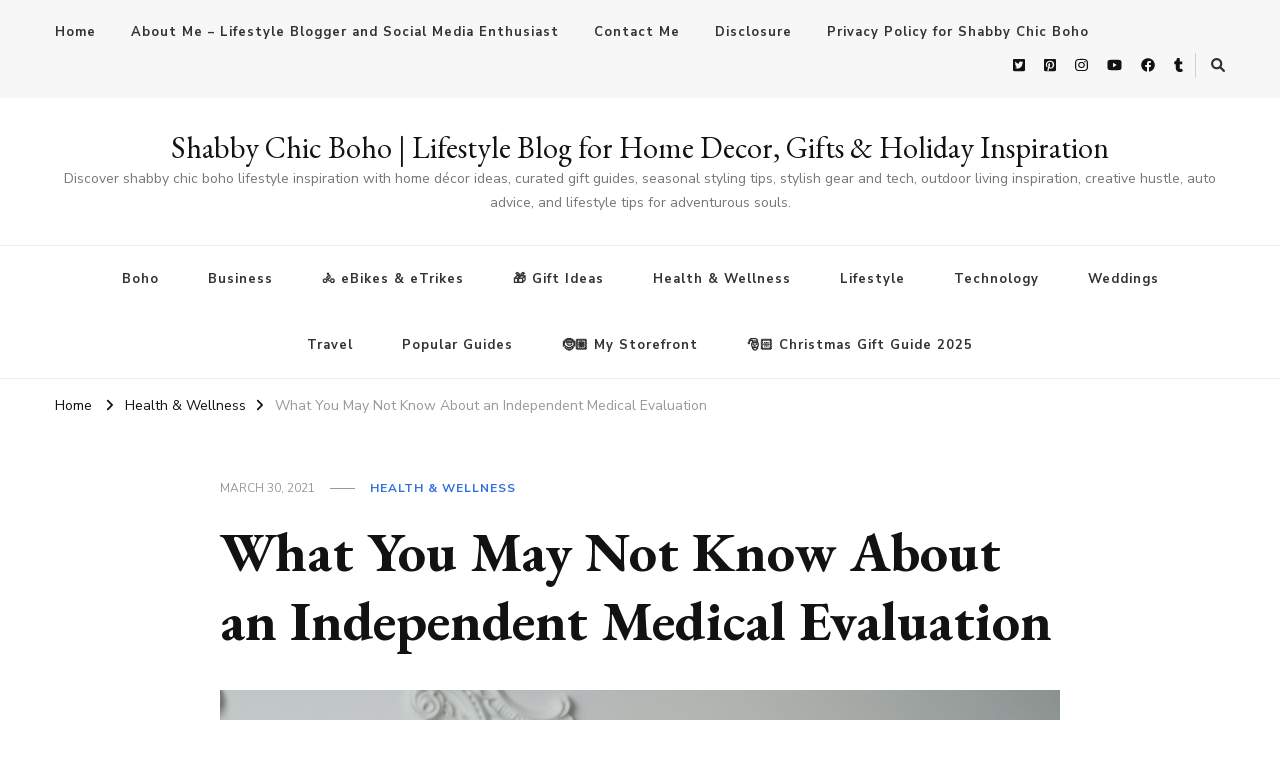

--- FILE ---
content_type: text/html; charset=UTF-8
request_url: https://shabbychicboho.com/what-you-may-not-know-about-an-independent-medical-evaluation/
body_size: 13002
content:
<!DOCTYPE html>
<html lang="en-US">
<head itemscope itemtype="http://schema.org/WebSite">
<meta charset="UTF-8">
<meta name="viewport" content="width=device-width, initial-scale=1">
<link rel="profile" href="http://gmpg.org/xfn/11">
<meta name='robots' content='index, follow, max-image-preview:large, max-snippet:-1, max-video-preview:-1' />
<style>img:is([sizes="auto" i], [sizes^="auto," i]) { contain-intrinsic-size: 3000px 1500px }</style>
<!-- This site is optimized with the Yoast SEO plugin v26.7 - https://yoast.com/wordpress/plugins/seo/ -->
<title>What You May Not Know About an Independent Medical Evaluation - Shabby Chic Boho | Lifestyle Blog for Home Decor, Gifts &amp; Holiday Inspiration</title>
<link rel="canonical" href="https://shabbychicboho.com/what-you-may-not-know-about-an-independent-medical-evaluation/" />
<meta property="og:locale" content="en_US" />
<meta property="og:type" content="article" />
<meta property="og:title" content="What You May Not Know About an Independent Medical Evaluation - Shabby Chic Boho | Lifestyle Blog for Home Decor, Gifts &amp; Holiday Inspiration" />
<meta property="og:description" content="An independent medical evaluation is required during a personal injury claim or a worker&rsquo;s compensation to get an unbiased health assessment. Steel City Spine Orthopedic Center offers certified independent medical evaluations in McKee Rocks, PA, &hellip;" />
<meta property="og:url" content="https://shabbychicboho.com/what-you-may-not-know-about-an-independent-medical-evaluation/" />
<meta property="og:site_name" content="Shabby Chic Boho | Lifestyle Blog for Home Decor, Gifts &amp; Holiday Inspiration" />
<meta property="article:publisher" content="https://www.facebook.com/shabbychicboho" />
<meta property="article:author" content="https://www.facebook.com/shabbychicboho" />
<meta property="article:published_time" content="2021-03-30T21:15:22+00:00" />
<meta property="article:modified_time" content="2023-09-27T06:14:07+00:00" />
<meta property="og:image" content="https://shabbychicboho.com/wp-content/uploads/2021/03/pexels-tima-miroshnichenko-5407206.jpg" />
<meta property="og:image:width" content="1280" />
<meta property="og:image:height" content="1920" />
<meta property="og:image:type" content="image/jpeg" />
<meta name="author" content="Shabby Chic Boho" />
<meta name="twitter:card" content="summary_large_image" />
<meta name="twitter:creator" content="@terrishutterbug" />
<meta name="twitter:site" content="@terrishutterbug" />
<meta name="twitter:label1" content="Written by" />
<meta name="twitter:data1" content="Shabby Chic Boho" />
<meta name="twitter:label2" content="Est. reading time" />
<meta name="twitter:data2" content="3 minutes" />
<script type="application/ld+json" class="yoast-schema-graph">{"@context":"https://schema.org","@graph":[{"@type":"Article","@id":"https://shabbychicboho.com/what-you-may-not-know-about-an-independent-medical-evaluation/#article","isPartOf":{"@id":"https://shabbychicboho.com/what-you-may-not-know-about-an-independent-medical-evaluation/"},"author":{"name":"Shabby Chic Boho","@id":"https://shabbychicboho.com/#/schema/person/9fdb10fb199e00415f6d4081ccec548f"},"headline":"What You May Not Know About an Independent Medical Evaluation","datePublished":"2021-03-30T21:15:22+00:00","dateModified":"2023-09-27T06:14:07+00:00","mainEntityOfPage":{"@id":"https://shabbychicboho.com/what-you-may-not-know-about-an-independent-medical-evaluation/"},"wordCount":533,"commentCount":0,"publisher":{"@id":"https://shabbychicboho.com/#/schema/person/9fdb10fb199e00415f6d4081ccec548f"},"image":{"@id":"https://shabbychicboho.com/what-you-may-not-know-about-an-independent-medical-evaluation/#primaryimage"},"thumbnailUrl":"https://shabbychicboho.com/wp-content/uploads/2021/03/pexels-tima-miroshnichenko-5407206.jpg","articleSection":["Health &amp; Wellness"],"inLanguage":"en-US","potentialAction":[{"@type":"CommentAction","name":"Comment","target":["https://shabbychicboho.com/what-you-may-not-know-about-an-independent-medical-evaluation/#respond"]}]},{"@type":"WebPage","@id":"https://shabbychicboho.com/what-you-may-not-know-about-an-independent-medical-evaluation/","url":"https://shabbychicboho.com/what-you-may-not-know-about-an-independent-medical-evaluation/","name":"What You May Not Know About an Independent Medical Evaluation - Shabby Chic Boho | Lifestyle Blog for Home Decor, Gifts &amp; Holiday Inspiration","isPartOf":{"@id":"https://shabbychicboho.com/#website"},"primaryImageOfPage":{"@id":"https://shabbychicboho.com/what-you-may-not-know-about-an-independent-medical-evaluation/#primaryimage"},"image":{"@id":"https://shabbychicboho.com/what-you-may-not-know-about-an-independent-medical-evaluation/#primaryimage"},"thumbnailUrl":"https://shabbychicboho.com/wp-content/uploads/2021/03/pexels-tima-miroshnichenko-5407206.jpg","datePublished":"2021-03-30T21:15:22+00:00","dateModified":"2023-09-27T06:14:07+00:00","breadcrumb":{"@id":"https://shabbychicboho.com/what-you-may-not-know-about-an-independent-medical-evaluation/#breadcrumb"},"inLanguage":"en-US","potentialAction":[{"@type":"ReadAction","target":["https://shabbychicboho.com/what-you-may-not-know-about-an-independent-medical-evaluation/"]}]},{"@type":"ImageObject","inLanguage":"en-US","@id":"https://shabbychicboho.com/what-you-may-not-know-about-an-independent-medical-evaluation/#primaryimage","url":"https://shabbychicboho.com/wp-content/uploads/2021/03/pexels-tima-miroshnichenko-5407206.jpg","contentUrl":"https://shabbychicboho.com/wp-content/uploads/2021/03/pexels-tima-miroshnichenko-5407206.jpg","width":1280,"height":1920,"caption":"What You May Not Know About an Independent Medical Evaluation"},{"@type":"BreadcrumbList","@id":"https://shabbychicboho.com/what-you-may-not-know-about-an-independent-medical-evaluation/#breadcrumb","itemListElement":[{"@type":"ListItem","position":1,"name":"Home","item":"https://shabbychicboho.com/"},{"@type":"ListItem","position":2,"name":"What You May Not Know About an Independent Medical Evaluation"}]},{"@type":"WebSite","@id":"https://shabbychicboho.com/#website","url":"https://shabbychicboho.com/","name":"Shabby Chic Boho","description":"Discover shabby chic boho lifestyle inspiration with home décor ideas, curated gift guides, seasonal styling tips, stylish gear and tech, outdoor living inspiration, creative hustle, auto advice, and lifestyle tips for adventurous souls.","publisher":{"@id":"https://shabbychicboho.com/#/schema/person/9fdb10fb199e00415f6d4081ccec548f"},"potentialAction":[{"@type":"SearchAction","target":{"@type":"EntryPoint","urlTemplate":"https://shabbychicboho.com/?s={search_term_string}"},"query-input":{"@type":"PropertyValueSpecification","valueRequired":true,"valueName":"search_term_string"}}],"inLanguage":"en-US"},{"@type":["Person","Organization"],"@id":"https://shabbychicboho.com/#/schema/person/9fdb10fb199e00415f6d4081ccec548f","name":"Shabby Chic Boho","image":{"@type":"ImageObject","inLanguage":"en-US","@id":"https://shabbychicboho.com/#/schema/person/image/","url":"https://shabbychicboho.com/wp-content/uploads/2021/03/ShabbyChicBoho.jpg","contentUrl":"https://shabbychicboho.com/wp-content/uploads/2021/03/ShabbyChicBoho.jpg","width":1800,"height":1500,"caption":"Shabby Chic Boho"},"logo":{"@id":"https://shabbychicboho.com/#/schema/person/image/"},"sameAs":["https://shabbychicboho.com","https://www.facebook.com/shabbychicboho","https://instagram.com/shabbychicboho/","https://www.pinterest.com/terrishaven/","https://x.com/terrishutterbug","https://www.youtube.com/c/TerrisLittleHavenComShabbyChicBoho","https://shabbychicboho.tumblr.com/"],"url":"https://shabbychicboho.com/author/admin/"}]}</script>
<!-- / Yoast SEO plugin. -->
<link rel='dns-prefetch' href='//fonts.googleapis.com' />
<!-- <link rel='stylesheet' id='wp-block-library-css' href='https://shabbychicboho.com/wp-includes/css/dist/block-library/style.min.css?ver=6.8.3' type='text/css' media='all' /> -->
<link rel="stylesheet" type="text/css" href="//shabbychicboho.com/wp-content/cache/wpfc-minified/95jb8q99/a86e1.css" media="all"/>
<style id='classic-theme-styles-inline-css' type='text/css'>
/*! This file is auto-generated */
.wp-block-button__link{color:#fff;background-color:#32373c;border-radius:9999px;box-shadow:none;text-decoration:none;padding:calc(.667em + 2px) calc(1.333em + 2px);font-size:1.125em}.wp-block-file__button{background:#32373c;color:#fff;text-decoration:none}
</style>
<style id='noptin-email-optin-style-inline-css' type='text/css'>
.wp-block-noptin-email-optin{align-items:center;box-sizing:border-box;display:flex;justify-content:center;min-height:280px;padding:20px;position:relative;text-align:center}.wp-block-noptin-email-optin *{box-sizing:border-box}.wp-block-noptin-email-optin form{width:100%}.wp-block-noptin-email-optin.is-style-noptin-flex .noptin-block-form-footer{align-items:center;display:flex;gap:10px;justify-content:center}.wp-block-noptin-email-optin.is-style-noptin-flex .noptin-block-form-footer .noptin_form_input_email{flex-grow:1;min-width:0}.wp-block-noptin-email-optin.is-style-noptin-flex .noptin-block-form-footer .noptin_form_submit{flex-shrink:1;margin-top:0}:where(.wp-block-noptin-email-optin:not(.is-style-noptin-unstyled) input.noptin_form_input_email){background-color:#fff;border:1px solid #ced4da;border-radius:.25rem;box-shadow:none;color:#495057;padding:.45rem 1.2rem;transition:border-color .15s ease-in-out,box-shadow .15s ease-in-out}:where(.wp-block-noptin-email-optin:not(.is-style-noptin-unstyled) input.noptin_form_input_email:focus){background-color:#fff;border-color:#73b1e9;color:#495057;outline:0}:where(.wp-block-noptin-email-optin:not(.is-style-noptin-unstyled) .noptin_form_submit){background-clip:padding-box;background-color:#1e73be;border:1px solid transparent;border-radius:.25rem;box-shadow:none;color:#fff;font-weight:400;padding:.45rem 1.2rem;transition:color .15s ease-in-out,background-color .15s ease-in-out,border-color .15s ease-in-out,box-shadow .15s ease-in-out}:where(.wp-block-noptin-email-optin:not(.is-style-noptin-unstyled) .noptin_form_submit):focus,:where(.wp-block-noptin-email-optin:not(.is-style-noptin-unstyled) .noptin_form_submit):hover{box-shadow:0 .5rem 1rem rgba(0,0,0,.15)}.wp-block-noptin-email-optin:not(.is-style-noptin-unstyled) .noptin_form_title{font-size:23px;font-weight:700;line-height:1.4125;margin-bottom:10px;margin-top:16px;padding-top:4px}.wp-block-noptin-email-optin:not(.is-style-noptin-unstyled) .noptin_form_description{font-size:16px;line-height:1.3;margin-bottom:10px}.wp-block-noptin-email-optin:not(.is-style-noptin-unstyled) input.noptin_form_input_email{display:block;margin:0;width:100%}.wp-block-noptin-email-optin:not(.is-style-noptin-unstyled) input.noptin_form_input_email::-ms-expand{background-color:transparent;border:0}.wp-block-noptin-email-optin:not(.is-style-noptin-unstyled) .noptin_form_submit{display:block;flex:1 0 0;margin-top:10px;position:relative;text-align:center;text-transform:none;-webkit-user-select:none;-moz-user-select:none;user-select:none;vertical-align:middle;width:100%}.wp-block-noptin-email-optin:not(.is-style-noptin-unstyled) .noptin_form_submit:focus,.wp-block-noptin-email-optin:not(.is-style-noptin-unstyled) .noptin_form_submit:hover{outline:0!important}.noptin-block-form-header:empty{display:none}
</style>
<!-- <link rel='stylesheet' id='noptin-form-css' href='https://shabbychicboho.com/wp-content/plugins/newsletter-optin-box/build/Forms/assets/css/style-form.css?ver=bde59fed1153516aaf60' type='text/css' media='all' /> -->
<link rel="stylesheet" type="text/css" href="//shabbychicboho.com/wp-content/cache/wpfc-minified/10pb3vnp/a86e1.css" media="all"/>
<style id='global-styles-inline-css' type='text/css'>
:root{--wp--preset--aspect-ratio--square: 1;--wp--preset--aspect-ratio--4-3: 4/3;--wp--preset--aspect-ratio--3-4: 3/4;--wp--preset--aspect-ratio--3-2: 3/2;--wp--preset--aspect-ratio--2-3: 2/3;--wp--preset--aspect-ratio--16-9: 16/9;--wp--preset--aspect-ratio--9-16: 9/16;--wp--preset--color--black: #000000;--wp--preset--color--cyan-bluish-gray: #abb8c3;--wp--preset--color--white: #ffffff;--wp--preset--color--pale-pink: #f78da7;--wp--preset--color--vivid-red: #cf2e2e;--wp--preset--color--luminous-vivid-orange: #ff6900;--wp--preset--color--luminous-vivid-amber: #fcb900;--wp--preset--color--light-green-cyan: #7bdcb5;--wp--preset--color--vivid-green-cyan: #00d084;--wp--preset--color--pale-cyan-blue: #8ed1fc;--wp--preset--color--vivid-cyan-blue: #0693e3;--wp--preset--color--vivid-purple: #9b51e0;--wp--preset--gradient--vivid-cyan-blue-to-vivid-purple: linear-gradient(135deg,rgba(6,147,227,1) 0%,rgb(155,81,224) 100%);--wp--preset--gradient--light-green-cyan-to-vivid-green-cyan: linear-gradient(135deg,rgb(122,220,180) 0%,rgb(0,208,130) 100%);--wp--preset--gradient--luminous-vivid-amber-to-luminous-vivid-orange: linear-gradient(135deg,rgba(252,185,0,1) 0%,rgba(255,105,0,1) 100%);--wp--preset--gradient--luminous-vivid-orange-to-vivid-red: linear-gradient(135deg,rgba(255,105,0,1) 0%,rgb(207,46,46) 100%);--wp--preset--gradient--very-light-gray-to-cyan-bluish-gray: linear-gradient(135deg,rgb(238,238,238) 0%,rgb(169,184,195) 100%);--wp--preset--gradient--cool-to-warm-spectrum: linear-gradient(135deg,rgb(74,234,220) 0%,rgb(151,120,209) 20%,rgb(207,42,186) 40%,rgb(238,44,130) 60%,rgb(251,105,98) 80%,rgb(254,248,76) 100%);--wp--preset--gradient--blush-light-purple: linear-gradient(135deg,rgb(255,206,236) 0%,rgb(152,150,240) 100%);--wp--preset--gradient--blush-bordeaux: linear-gradient(135deg,rgb(254,205,165) 0%,rgb(254,45,45) 50%,rgb(107,0,62) 100%);--wp--preset--gradient--luminous-dusk: linear-gradient(135deg,rgb(255,203,112) 0%,rgb(199,81,192) 50%,rgb(65,88,208) 100%);--wp--preset--gradient--pale-ocean: linear-gradient(135deg,rgb(255,245,203) 0%,rgb(182,227,212) 50%,rgb(51,167,181) 100%);--wp--preset--gradient--electric-grass: linear-gradient(135deg,rgb(202,248,128) 0%,rgb(113,206,126) 100%);--wp--preset--gradient--midnight: linear-gradient(135deg,rgb(2,3,129) 0%,rgb(40,116,252) 100%);--wp--preset--font-size--small: 13px;--wp--preset--font-size--medium: 20px;--wp--preset--font-size--large: 36px;--wp--preset--font-size--x-large: 42px;--wp--preset--spacing--20: 0.44rem;--wp--preset--spacing--30: 0.67rem;--wp--preset--spacing--40: 1rem;--wp--preset--spacing--50: 1.5rem;--wp--preset--spacing--60: 2.25rem;--wp--preset--spacing--70: 3.38rem;--wp--preset--spacing--80: 5.06rem;--wp--preset--shadow--natural: 6px 6px 9px rgba(0, 0, 0, 0.2);--wp--preset--shadow--deep: 12px 12px 50px rgba(0, 0, 0, 0.4);--wp--preset--shadow--sharp: 6px 6px 0px rgba(0, 0, 0, 0.2);--wp--preset--shadow--outlined: 6px 6px 0px -3px rgba(255, 255, 255, 1), 6px 6px rgba(0, 0, 0, 1);--wp--preset--shadow--crisp: 6px 6px 0px rgba(0, 0, 0, 1);}:where(.is-layout-flex){gap: 0.5em;}:where(.is-layout-grid){gap: 0.5em;}body .is-layout-flex{display: flex;}.is-layout-flex{flex-wrap: wrap;align-items: center;}.is-layout-flex > :is(*, div){margin: 0;}body .is-layout-grid{display: grid;}.is-layout-grid > :is(*, div){margin: 0;}:where(.wp-block-columns.is-layout-flex){gap: 2em;}:where(.wp-block-columns.is-layout-grid){gap: 2em;}:where(.wp-block-post-template.is-layout-flex){gap: 1.25em;}:where(.wp-block-post-template.is-layout-grid){gap: 1.25em;}.has-black-color{color: var(--wp--preset--color--black) !important;}.has-cyan-bluish-gray-color{color: var(--wp--preset--color--cyan-bluish-gray) !important;}.has-white-color{color: var(--wp--preset--color--white) !important;}.has-pale-pink-color{color: var(--wp--preset--color--pale-pink) !important;}.has-vivid-red-color{color: var(--wp--preset--color--vivid-red) !important;}.has-luminous-vivid-orange-color{color: var(--wp--preset--color--luminous-vivid-orange) !important;}.has-luminous-vivid-amber-color{color: var(--wp--preset--color--luminous-vivid-amber) !important;}.has-light-green-cyan-color{color: var(--wp--preset--color--light-green-cyan) !important;}.has-vivid-green-cyan-color{color: var(--wp--preset--color--vivid-green-cyan) !important;}.has-pale-cyan-blue-color{color: var(--wp--preset--color--pale-cyan-blue) !important;}.has-vivid-cyan-blue-color{color: var(--wp--preset--color--vivid-cyan-blue) !important;}.has-vivid-purple-color{color: var(--wp--preset--color--vivid-purple) !important;}.has-black-background-color{background-color: var(--wp--preset--color--black) !important;}.has-cyan-bluish-gray-background-color{background-color: var(--wp--preset--color--cyan-bluish-gray) !important;}.has-white-background-color{background-color: var(--wp--preset--color--white) !important;}.has-pale-pink-background-color{background-color: var(--wp--preset--color--pale-pink) !important;}.has-vivid-red-background-color{background-color: var(--wp--preset--color--vivid-red) !important;}.has-luminous-vivid-orange-background-color{background-color: var(--wp--preset--color--luminous-vivid-orange) !important;}.has-luminous-vivid-amber-background-color{background-color: var(--wp--preset--color--luminous-vivid-amber) !important;}.has-light-green-cyan-background-color{background-color: var(--wp--preset--color--light-green-cyan) !important;}.has-vivid-green-cyan-background-color{background-color: var(--wp--preset--color--vivid-green-cyan) !important;}.has-pale-cyan-blue-background-color{background-color: var(--wp--preset--color--pale-cyan-blue) !important;}.has-vivid-cyan-blue-background-color{background-color: var(--wp--preset--color--vivid-cyan-blue) !important;}.has-vivid-purple-background-color{background-color: var(--wp--preset--color--vivid-purple) !important;}.has-black-border-color{border-color: var(--wp--preset--color--black) !important;}.has-cyan-bluish-gray-border-color{border-color: var(--wp--preset--color--cyan-bluish-gray) !important;}.has-white-border-color{border-color: var(--wp--preset--color--white) !important;}.has-pale-pink-border-color{border-color: var(--wp--preset--color--pale-pink) !important;}.has-vivid-red-border-color{border-color: var(--wp--preset--color--vivid-red) !important;}.has-luminous-vivid-orange-border-color{border-color: var(--wp--preset--color--luminous-vivid-orange) !important;}.has-luminous-vivid-amber-border-color{border-color: var(--wp--preset--color--luminous-vivid-amber) !important;}.has-light-green-cyan-border-color{border-color: var(--wp--preset--color--light-green-cyan) !important;}.has-vivid-green-cyan-border-color{border-color: var(--wp--preset--color--vivid-green-cyan) !important;}.has-pale-cyan-blue-border-color{border-color: var(--wp--preset--color--pale-cyan-blue) !important;}.has-vivid-cyan-blue-border-color{border-color: var(--wp--preset--color--vivid-cyan-blue) !important;}.has-vivid-purple-border-color{border-color: var(--wp--preset--color--vivid-purple) !important;}.has-vivid-cyan-blue-to-vivid-purple-gradient-background{background: var(--wp--preset--gradient--vivid-cyan-blue-to-vivid-purple) !important;}.has-light-green-cyan-to-vivid-green-cyan-gradient-background{background: var(--wp--preset--gradient--light-green-cyan-to-vivid-green-cyan) !important;}.has-luminous-vivid-amber-to-luminous-vivid-orange-gradient-background{background: var(--wp--preset--gradient--luminous-vivid-amber-to-luminous-vivid-orange) !important;}.has-luminous-vivid-orange-to-vivid-red-gradient-background{background: var(--wp--preset--gradient--luminous-vivid-orange-to-vivid-red) !important;}.has-very-light-gray-to-cyan-bluish-gray-gradient-background{background: var(--wp--preset--gradient--very-light-gray-to-cyan-bluish-gray) !important;}.has-cool-to-warm-spectrum-gradient-background{background: var(--wp--preset--gradient--cool-to-warm-spectrum) !important;}.has-blush-light-purple-gradient-background{background: var(--wp--preset--gradient--blush-light-purple) !important;}.has-blush-bordeaux-gradient-background{background: var(--wp--preset--gradient--blush-bordeaux) !important;}.has-luminous-dusk-gradient-background{background: var(--wp--preset--gradient--luminous-dusk) !important;}.has-pale-ocean-gradient-background{background: var(--wp--preset--gradient--pale-ocean) !important;}.has-electric-grass-gradient-background{background: var(--wp--preset--gradient--electric-grass) !important;}.has-midnight-gradient-background{background: var(--wp--preset--gradient--midnight) !important;}.has-small-font-size{font-size: var(--wp--preset--font-size--small) !important;}.has-medium-font-size{font-size: var(--wp--preset--font-size--medium) !important;}.has-large-font-size{font-size: var(--wp--preset--font-size--large) !important;}.has-x-large-font-size{font-size: var(--wp--preset--font-size--x-large) !important;}
:where(.wp-block-post-template.is-layout-flex){gap: 1.25em;}:where(.wp-block-post-template.is-layout-grid){gap: 1.25em;}
:where(.wp-block-columns.is-layout-flex){gap: 2em;}:where(.wp-block-columns.is-layout-grid){gap: 2em;}
:root :where(.wp-block-pullquote){font-size: 1.5em;line-height: 1.6;}
</style>
<!-- <link rel='stylesheet' id='ssb-front-css-css' href='https://shabbychicboho.com/wp-content/plugins/simple-social-buttons/assets/css/front.css?ver=6.2.0' type='text/css' media='all' /> -->
<!-- <link rel='stylesheet' id='owl-carousel-css' href='https://shabbychicboho.com/wp-content/themes/vilva/css/owl.carousel.min.css?ver=2.3.4' type='text/css' media='all' /> -->
<!-- <link rel='stylesheet' id='animate-css' href='https://shabbychicboho.com/wp-content/themes/vilva/css/animate.min.css?ver=3.5.2' type='text/css' media='all' /> -->
<link rel="stylesheet" type="text/css" href="//shabbychicboho.com/wp-content/cache/wpfc-minified/1ot4lyou/a86e1.css" media="all"/>
<link rel='stylesheet' id='vilva-google-fonts-css' href='https://fonts.googleapis.com/css?family=Nunito+Sans%3A200%2C300%2Cregular%2C500%2C600%2C700%2C800%2C900%2C200italic%2C300italic%2Citalic%2C500italic%2C600italic%2C700italic%2C800italic%2C900italic%7CEB+Garamond%3Aregular%2C500%2C600%2C700%2C800%2Citalic%2C500italic%2C600italic%2C700italic%2C800italic%7CEB+Garamond%3Aregular' type='text/css' media='all' />
<!-- <link rel='stylesheet' id='vilva-css' href='https://shabbychicboho.com/wp-content/themes/vilva/style.css?ver=1.2.8' type='text/css' media='all' /> -->
<!-- <link rel='stylesheet' id='vilva-gutenberg-css' href='https://shabbychicboho.com/wp-content/themes/vilva/css/gutenberg.min.css?ver=1.2.8' type='text/css' media='all' /> -->
<!-- <link rel='stylesheet' id='yarpp-thumbnails-css' href='https://shabbychicboho.com/wp-content/plugins/yet-another-related-posts-plugin/style/styles_thumbnails.css?ver=5.30.11' type='text/css' media='all' /> -->
<link rel="stylesheet" type="text/css" href="//shabbychicboho.com/wp-content/cache/wpfc-minified/fqbqtp24/a86f1.css" media="all"/>
<style id='yarpp-thumbnails-inline-css' type='text/css'>
.yarpp-thumbnails-horizontal .yarpp-thumbnail {width: 63px;height: 103px;margin: 5px;margin-left: 0px;}.yarpp-thumbnail > img, .yarpp-thumbnail-default {width: 53px;height: 53px;margin: 5px;}.yarpp-thumbnails-horizontal .yarpp-thumbnail-title {margin: 7px;margin-top: 0px;width: 53px;}.yarpp-thumbnail-default > img {min-height: 53px;min-width: 53px;}
.yarpp-thumbnails-horizontal .yarpp-thumbnail {width: 63px;height: 103px;margin: 5px;margin-left: 0px;}.yarpp-thumbnail > img, .yarpp-thumbnail-default {width: 53px;height: 53px;margin: 5px;}.yarpp-thumbnails-horizontal .yarpp-thumbnail-title {margin: 7px;margin-top: 0px;width: 53px;}.yarpp-thumbnail-default > img {min-height: 53px;min-width: 53px;}
</style>
<!-- <link rel='stylesheet' id='yarppRelatedCss-css' href='https://shabbychicboho.com/wp-content/plugins/yet-another-related-posts-plugin/style/related.css?ver=5.30.11' type='text/css' media='all' /> -->
<link rel="stylesheet" type="text/css" href="//shabbychicboho.com/wp-content/cache/wpfc-minified/8kqu8jqg/a86f1.css" media="all"/>
<script src='//shabbychicboho.com/wp-content/cache/wpfc-minified/kdjkus4g/a86e1.js' type="text/javascript"></script>
<!-- <script type="text/javascript" src="https://shabbychicboho.com/wp-includes/js/jquery/jquery.min.js?ver=3.7.1" id="jquery-core-js"></script> -->
<!-- <script type="text/javascript" src="https://shabbychicboho.com/wp-includes/js/jquery/jquery-migrate.min.js?ver=3.4.1" id="jquery-migrate-js"></script> -->
<style media="screen">
.simplesocialbuttons.simplesocialbuttons_inline .ssb-fb-like, .simplesocialbuttons.simplesocialbuttons_inline amp-facebook-like {
margin: ;
}
/*inline margin*/
.simplesocialbuttons.simplesocialbuttons_inline.simplesocial-round-icon button{
margin: ;
}
/*margin-digbar*/
</style>
<!-- Open Graph Meta Tags generated by Simple Social Buttons 6.2.0 -->
<meta property="og:title" content="What You May Not Know About an Independent Medical Evaluation - Shabby Chic Boho | Lifestyle Blog for Home Decor, Gifts &amp; Holiday Inspiration" />
<meta property="og:type" content="article" />
<meta property="og:description" content="An independent medical evaluation is required during a personal injury claim or a worker&rsquo;s compensation to get an unbiased health assessment. Steel City Spine Orthopedic Center offers certified independent medical evaluations in McKee Rocks, PA, Pittsburgh, PA, and Washington, PA. If you need an independent medical evaluation in Pittsburgh, PA, reach out to book an appointment with Dr. Jocelyn Idema&hellip;" />
<meta property="og:url" content="https://shabbychicboho.com/what-you-may-not-know-about-an-independent-medical-evaluation/" />
<meta property="og:site_name" content="Shabby Chic Boho | Lifestyle Blog for Home Decor, Gifts &amp; Holiday Inspiration" />
<meta property="og:image" content="https://shabbychicboho.com/wp-content/uploads/2021/03/pexels-tima-miroshnichenko-5407206.jpg" />
<meta name="twitter:card" content="summary_large_image" />
<meta name="twitter:description" content="An independent medical evaluation is required during a personal injury claim or a worker&rsquo;s compensation to get an unbiased health assessment. Steel City Spine Orthopedic Center offers certified independent medical evaluations in McKee Rocks, PA, Pittsburgh, PA, and Washington, PA. If you need an independent medical evaluation in Pittsburgh, PA, reach out to book an appointment with Dr. Jocelyn Idema&hellip;" />
<meta name="twitter:title" content="What You May Not Know About an Independent Medical Evaluation - Shabby Chic Boho | Lifestyle Blog for Home Decor, Gifts &amp; Holiday Inspiration" />
<meta property="twitter:image" content="https://shabbychicboho.com/wp-content/uploads/2021/03/pexels-tima-miroshnichenko-5407206.jpg" />
<link rel="icon" href="https://shabbychicboho.com/wp-content/uploads/2025/02/cropped-logo-png-32x32.png" sizes="32x32" />
<link rel="icon" href="https://shabbychicboho.com/wp-content/uploads/2025/02/cropped-logo-png-192x192.png" sizes="192x192" />
<link rel="apple-touch-icon" href="https://shabbychicboho.com/wp-content/uploads/2025/02/cropped-logo-png-180x180.png" />
<meta name="msapplication-TileImage" content="https://shabbychicboho.com/wp-content/uploads/2025/02/cropped-logo-png-270x270.png" />
<style type='text/css' media='all'>     
.content-newsletter .blossomthemes-email-newsletter-wrapper.bg-img:after,
.widget_blossomthemes_email_newsletter_widget .blossomthemes-email-newsletter-wrapper:after{
background: rgba(51, 112, 224, 0.8);    }
/*Typography*/
body,
button,
input,
select,
optgroup,
textarea{
font-family : Nunito Sans;
font-size   : 18px;        
}
:root {
--primary-font: Nunito Sans;
--secondary-font: EB Garamond;
--primary-color: #3370e0;
--primary-color-rgb: 51, 112, 224;
}
.site-branding .site-title-wrap .site-title{
font-size   : 30px;
font-family : EB Garamond;
font-weight : 400;
font-style  : normal;
}
.site-branding .site-title-wrap .site-title a{
color: #121212;
}
.custom-logo-link img{
width: 70px;
max-width: 100%;
}
.comment-body .reply .comment-reply-link:hover:before {
background-image: url('data:image/svg+xml; utf-8, <svg xmlns="http://www.w3.org/2000/svg" width="18" height="15" viewBox="0 0 18 15"><path d="M934,147.2a11.941,11.941,0,0,1,7.5,3.7,16.063,16.063,0,0,1,3.5,7.3c-2.4-3.4-6.1-5.1-11-5.1v4.1l-7-7,7-7Z" transform="translate(-927 -143.2)" fill="%233370e0"/></svg>');
}
.site-header.style-five .header-mid .search-form .search-submit:hover {
background-image: url('data:image/svg+xml; utf-8, <svg xmlns="http://www.w3.org/2000/svg" viewBox="0 0 512 512"><path fill="%233370e0" d="M508.5 468.9L387.1 347.5c-2.3-2.3-5.3-3.5-8.5-3.5h-13.2c31.5-36.5 50.6-84 50.6-136C416 93.1 322.9 0 208 0S0 93.1 0 208s93.1 208 208 208c52 0 99.5-19.1 136-50.6v13.2c0 3.2 1.3 6.2 3.5 8.5l121.4 121.4c4.7 4.7 12.3 4.7 17 0l22.6-22.6c4.7-4.7 4.7-12.3 0-17zM208 368c-88.4 0-160-71.6-160-160S119.6 48 208 48s160 71.6 160 160-71.6 160-160 160z"></path></svg>');
}
.site-header.style-seven .header-bottom .search-form .search-submit:hover {
background-image: url('data:image/svg+xml; utf-8, <svg xmlns="http://www.w3.org/2000/svg" viewBox="0 0 512 512"><path fill="%233370e0" d="M508.5 468.9L387.1 347.5c-2.3-2.3-5.3-3.5-8.5-3.5h-13.2c31.5-36.5 50.6-84 50.6-136C416 93.1 322.9 0 208 0S0 93.1 0 208s93.1 208 208 208c52 0 99.5-19.1 136-50.6v13.2c0 3.2 1.3 6.2 3.5 8.5l121.4 121.4c4.7 4.7 12.3 4.7 17 0l22.6-22.6c4.7-4.7 4.7-12.3 0-17zM208 368c-88.4 0-160-71.6-160-160S119.6 48 208 48s160 71.6 160 160-71.6 160-160 160z"></path></svg>');
}
.site-header.style-fourteen .search-form .search-submit:hover {
background-image: url('data:image/svg+xml; utf-8, <svg xmlns="http://www.w3.org/2000/svg" viewBox="0 0 512 512"><path fill="%233370e0" d="M508.5 468.9L387.1 347.5c-2.3-2.3-5.3-3.5-8.5-3.5h-13.2c31.5-36.5 50.6-84 50.6-136C416 93.1 322.9 0 208 0S0 93.1 0 208s93.1 208 208 208c52 0 99.5-19.1 136-50.6v13.2c0 3.2 1.3 6.2 3.5 8.5l121.4 121.4c4.7 4.7 12.3 4.7 17 0l22.6-22.6c4.7-4.7 4.7-12.3 0-17zM208 368c-88.4 0-160-71.6-160-160S119.6 48 208 48s160 71.6 160 160-71.6 160-160 160z"></path></svg>');
}
.search-results .content-area > .page-header .search-submit:hover {
background-image: url('data:image/svg+xml; utf-8, <svg xmlns="http://www.w3.org/2000/svg" viewBox="0 0 512 512"><path fill="%233370e0" d="M508.5 468.9L387.1 347.5c-2.3-2.3-5.3-3.5-8.5-3.5h-13.2c31.5-36.5 50.6-84 50.6-136C416 93.1 322.9 0 208 0S0 93.1 0 208s93.1 208 208 208c52 0 99.5-19.1 136-50.6v13.2c0 3.2 1.3 6.2 3.5 8.5l121.4 121.4c4.7 4.7 12.3 4.7 17 0l22.6-22.6c4.7-4.7 4.7-12.3 0-17zM208 368c-88.4 0-160-71.6-160-160S119.6 48 208 48s160 71.6 160 160-71.6 160-160 160z"></path></svg>');
}
</style></head>
<body class="wp-singular post-template-default single single-post postid-53272 single-format-standard wp-embed-responsive wp-theme-vilva noptin single-style-four underline full-width-centered" itemscope itemtype="http://schema.org/WebPage">
<div id="page" class="site">
<a class="skip-link" href="#content">Skip to Content</a>
<header id="masthead" class="site-header style-one" itemscope itemtype="http://schema.org/WPHeader">
<div class="header-t">
<div class="container">
<nav class="secondary-menu">
<button class="toggle-btn" data-toggle-target=".menu-modal" data-toggle-body-class="showing-menu-modal" aria-expanded="false" data-set-focus=".close-nav-toggle">
<span class="toggle-bar"></span>
<span class="toggle-bar"></span>
<span class="toggle-bar"></span>
</button>
<div class="secondary-menu-list menu-modal cover-modal" data-modal-target-string=".menu-modal">
<button class="close close-nav-toggle" data-toggle-target=".menu-modal" data-toggle-body-class="showing-menu-modal" aria-expanded="false" data-set-focus=".menu-modal">
<span class="toggle-bar"></span>
<span class="toggle-bar"></span>
</button>
<div class="mobile-menu" aria-label="Mobile">
<div class="menu-page-container"><ul id="secondary-menu" class="nav-menu menu-modal"><li id="menu-item-78386" class="menu-item menu-item-type-custom menu-item-object-custom menu-item-home menu-item-78386"><a href="https://shabbychicboho.com/">Home</a></li>
<li id="menu-item-71669" class="menu-item menu-item-type-post_type menu-item-object-page menu-item-71669"><a href="https://shabbychicboho.com/about-me/" title="About Me">About Me – Lifestyle Blogger and Social Media Enthusiast</a></li>
<li id="menu-item-71670" class="menu-item menu-item-type-post_type menu-item-object-page menu-item-71670"><a href="https://shabbychicboho.com/contact-me/">Contact Me</a></li>
<li id="menu-item-88324" class="menu-item menu-item-type-post_type menu-item-object-page menu-item-88324"><a href="https://shabbychicboho.com/disclosure/">Disclosure</a></li>
<li id="menu-item-88328" class="menu-item menu-item-type-post_type menu-item-object-page menu-item-privacy-policy menu-item-88328"><a rel="privacy-policy" href="https://shabbychicboho.com/privacy-policy-for-shabby-chic-boho/">Privacy Policy for Shabby Chic Boho</a></li>
</ul></div>            </div>
</div>
</nav>
<div class="right">
<div class="header-social">
<ul class="social-networks">
<li>
<a href="https://twitter.com/terrishutterbug" target="_blank" rel="nofollow noopener">
<i class="fab fa-twitter-square"></i>
</a>
</li>    	   
<li>
<a href="https://www.pinterest.com/terrishaven/" target="_blank" rel="nofollow noopener">
<i class="fab fa-pinterest-square"></i>
</a>
</li>    	   
<li>
<a href="https://instagram.com/shabbychicboho/" target="_blank" rel="nofollow noopener">
<i class="fab fa-instagram"></i>
</a>
</li>    	   
<li>
<a href="https://www.youtube.com/c/TerrisLittleHavenComShabbyChicBoho" target="_blank" rel="nofollow noopener">
<i class="fab fa-youtube"></i>
</a>
</li>    	   
<li>
<a href="https://www.facebook.com/shabbychicboho/" target="_blank" rel="nofollow noopener">
<i class="fab fa-facebook"></i>
</a>
</li>    	   
<li>
<a href="https://shabbychicboho.tumblr.com/" target="_blank" rel="nofollow noopener">
<i class="fab fa-tumblr"></i>
</a>
</li>    	   
</ul>
</div><!-- .header-social -->
<div class="header-search">                
<button class="search-toggle" data-toggle-target=".search-modal" data-toggle-body-class="showing-search-modal" data-set-focus=".search-modal .search-field" aria-expanded="false">
<i class="fas fa-search"></i>
</button>
<div class="header-search-wrap search-modal cover-modal" data-modal-target-string=".search-modal">
<div class="header-search-inner-wrap">
<form role="search" method="get" class="search-form" action="https://shabbychicboho.com/">
<label>
<span class="screen-reader-text">Looking for Something?
</span>
<input type="search" class="search-field" placeholder="Type &amp; Hit Enter&hellip;" value="" name="s" />
</label>                
<input type="submit" id="submit-field" class="search-submit" value="Search" />
</form>                                    <button class="close" data-toggle-target=".search-modal" data-toggle-body-class="showing-search-modal" data-set-focus=".search-modal .search-field" aria-expanded="false"></button>
</div>
</div>
</div><!-- .header-search -->
</div><!-- .right -->
</div>
</div><!-- .header-t -->
<div class="header-mid">
<div class="container">
<div class="site-branding" itemscope itemtype="http://schema.org/Organization">  
<div class="site-logo">
</div>
<div class="site-title-wrap">                    <p class="site-title" itemprop="name"><a href="https://shabbychicboho.com/" rel="home" itemprop="url">Shabby Chic Boho | Lifestyle Blog for Home Decor, Gifts &amp; Holiday Inspiration</a></p>
<p class="site-description" itemprop="description">Discover shabby chic boho lifestyle inspiration with home décor ideas, curated gift guides, seasonal styling tips, stylish gear and tech, outdoor living inspiration, creative hustle, auto advice, and lifestyle tips for adventurous souls.</p>
</div>        </div>    
</div>
</div><!-- .header-mid -->
<div class="header-bottom">
<div class="container">
<nav id="site-navigation" class="main-navigation" itemscope itemtype="http://schema.org/SiteNavigationElement">
<button class="toggle-btn" data-toggle-target=".main-menu-modal" data-toggle-body-class="showing-main-menu-modal" aria-expanded="false" data-set-focus=".close-main-nav-toggle">
<span class="toggle-bar"></span>
<span class="toggle-bar"></span>
<span class="toggle-bar"></span>
</button>
<div class="primary-menu-list main-menu-modal cover-modal" data-modal-target-string=".main-menu-modal">
<button class="close close-main-nav-toggle" data-toggle-target=".main-menu-modal" data-toggle-body-class="showing-main-menu-modal" aria-expanded="false" data-set-focus=".main-menu-modal"></button>
<div class="mobile-menu" aria-label="Mobile">
<div class="menu-post-container"><ul id="primary-menu" class="nav-menu main-menu-modal"><li id="menu-item-91367" class="menu-item menu-item-type-custom menu-item-object-custom menu-item-91367"><a href="https://shabbychicboho.com/category/boho/">Boho</a></li>
<li id="menu-item-91369" class="menu-item menu-item-type-custom menu-item-object-custom menu-item-91369"><a href="https://shabbychicboho.com/category/business/">Business</a></li>
<li id="menu-item-91379" class="menu-item menu-item-type-custom menu-item-object-custom menu-item-91379"><a href="https://shabbychicboho.com/?s=ebike">🚴 eBikes &#038; eTrikes</a></li>
<li id="menu-item-91370" class="menu-item menu-item-type-custom menu-item-object-custom menu-item-91370"><a href="https://shabbychicboho.com/?s=Gifts">🎁 Gift Ideas</a></li>
<li id="menu-item-91372" class="menu-item menu-item-type-custom menu-item-object-custom menu-item-91372"><a href="https://shabbychicboho.com/category/health-wellness/">Health &#038; Wellness</a></li>
<li id="menu-item-91368" class="menu-item menu-item-type-custom menu-item-object-custom menu-item-91368"><a href="https://shabbychicboho.com/category/lifestyle/">Lifestyle</a></li>
<li id="menu-item-91373" class="menu-item menu-item-type-custom menu-item-object-custom menu-item-91373"><a href="https://shabbychicboho.com/category/technology/">Technology</a></li>
<li id="menu-item-91374" class="menu-item menu-item-type-custom menu-item-object-custom menu-item-91374"><a href="https://shabbychicboho.com/category/weddings/">Weddings</a></li>
<li id="menu-item-91557" class="menu-item menu-item-type-custom menu-item-object-custom menu-item-91557"><a href="https://shabbychicboho.com/?s=travel">Travel</a></li>
<li id="menu-item-91546" class="menu-item menu-item-type-custom menu-item-object-custom menu-item-91546"><a href="https://shabbychicboho.com/?s=+guide+">Popular Guides</a></li>
<li id="menu-item-91371" class="menu-item menu-item-type-custom menu-item-object-custom menu-item-91371"><a href="https://www.amazon.com/shop/shabbychicboho?ccs_id=4c79a2ff-5ae9-417b-b59e-a06da48f4076&#038;isPublicView=true&#038;linkCode=sl2&#038;tag=shabbychicb08-20&#038;linkId=09868f5015ab73468ef3c57bc5cea124&#038;language=en_US&#038;ref_=as_li_ss_tl">🤶🏼 My Storefront</a></li>
<li id="menu-item-91366" class="menu-item menu-item-type-custom menu-item-object-custom menu-item-91366"><a href="https://shabbychicboho.com/category/christmas-gift-guide-2025/" title="🎅🏻Christmas Gift Guide 2025">🎅🏻 Christmas Gift Guide 2025</a></li>
</ul></div>            </div>
</div>
</nav><!-- #site-navigation -->
</div>
</div><!-- .header-bottom -->
</header>
<div class="top-bar"><div class="container"><div class="breadcrumb-wrapper">
<div id="crumbs" itemscope itemtype="http://schema.org/BreadcrumbList"> 
<span itemprop="itemListElement" itemscope itemtype="http://schema.org/ListItem">
<a itemprop="item" href="https://shabbychicboho.com"><span itemprop="name">Home</span></a>
<meta itemprop="position" content="1" />
<span class="separator"><i class="fa fa-angle-right"></i></span>
</span> <span itemprop="itemListElement" itemscope itemtype="http://schema.org/ListItem"><a itemprop="item" href="https://shabbychicboho.com/category/health-wellness/"><span itemprop="name">Health &amp; Wellness </span></a><meta itemprop="position" content="2" /><span class="separator"><i class="fa fa-angle-right"></i></span></span> <span class="current" itemprop="itemListElement" itemscope itemtype="http://schema.org/ListItem"><a itemprop="item" href="https://shabbychicboho.com/what-you-may-not-know-about-an-independent-medical-evaluation/"><span itemprop="name">What You May Not Know About an Independent Medical Evaluation</span></a><meta itemprop="position" content="3" /></span></div></div><!-- .breadcrumb-wrapper --></div></div><div id="content" class="site-content"><div class="container">    <div id="primary" class="content-area">	
<main id="main" class="site-main">
<article id="post-53272" class="post-53272 post type-post status-publish format-standard has-post-thumbnail hentry category-health-wellness sticky-meta">
<header class="entry-header">
<div class="container">
<div class="entry-meta">
<span class="posted-on"> <a href="https://shabbychicboho.com/what-you-may-not-know-about-an-independent-medical-evaluation/" rel="bookmark"><time class="entry-date published" datetime="2021-03-30T17:15:22-04:00" itemprop="datePublished">March 30, 2021</time><time class="updated" datetime="2023-09-27T02:14:07-04:00" itemprop="dateModified">September 27, 2023</time></a></span><span class="category"><a href="https://shabbychicboho.com/category/health-wellness/" rel="category tag">Health &amp; Wellness</a></span>                </div>
<h1 class="entry-title">What You May Not Know About an Independent Medical Evaluation</h1>     
</div>
</header> 
<figure class="post-thumbnail"><img width="1280" height="1920" src="https://shabbychicboho.com/wp-content/uploads/2021/03/pexels-tima-miroshnichenko-5407206.jpg" class="attachment-post-thumbnail size-post-thumbnail wp-post-image" alt="What You May Not Know About an Independent Medical Evaluation" decoding="async" fetchpriority="high" srcset="https://shabbychicboho.com/wp-content/uploads/2021/03/pexels-tima-miroshnichenko-5407206.jpg 1280w, https://shabbychicboho.com/wp-content/uploads/2021/03/pexels-tima-miroshnichenko-5407206-427x640.jpg 427w, https://shabbychicboho.com/wp-content/uploads/2021/03/pexels-tima-miroshnichenko-5407206-800x1200.jpg 800w, https://shabbychicboho.com/wp-content/uploads/2021/03/pexels-tima-miroshnichenko-5407206-768x1152.jpg 768w, https://shabbychicboho.com/wp-content/uploads/2021/03/pexels-tima-miroshnichenko-5407206-1024x1536.jpg 1024w" sizes="(max-width: 1280px) 100vw, 1280px" /></figure><div class="content-wrap">        <div class="article-meta">
<div class="article-inner-meta">
<span class="byline" itemprop="author">
<span class="author">
<a href="https://shabbychicboho.com/author/admin/" class="url fn">
<img alt='' src='https://secure.gravatar.com/avatar/9cea98cb32de60b7b6f97974377fd4f0d5776e50be9660016da84a0ba95ca085?s=70&#038;d=monsterid&#038;r=g' srcset='https://secure.gravatar.com/avatar/9cea98cb32de60b7b6f97974377fd4f0d5776e50be9660016da84a0ba95ca085?s=140&#038;d=monsterid&#038;r=g 2x' class='avatar avatar-70 photo' height='70' width='70' decoding='async'/>                                Shabby Chic Boho                            </a>
</span>
</span>
<span class="comments"><i class="far fa-comment-alt"></i><a href="https://shabbychicboho.com/what-you-may-not-know-about-an-independent-medical-evaluation/#respond">Leave a Comment<span class="screen-reader-text"> on What You May Not Know About an Independent Medical Evaluation</span></a></span>            </div>
</div>
<div class="entry-content" itemprop="text"><p><span style="font-weight: 400;">An independent medical evaluation is required during a personal injury claim or a worker’s compensation to get an unbiased health assessment. Steel City Spine Orthopedic Center offers certified independent medical evaluations in McKee Rocks, PA, Pittsburgh, PA, and Washington, PA. If you need an</span><a href="https://www.steelcityspine.com/services/independent-medical-evaluation"> <span style="font-weight: 400;">independent medical evaluation in Pittsburgh, PA</span></a><span style="font-weight: 400;">, reach out to book an appointment with Dr. Jocelyn Idema to get a comprehensive and unbiased report.</span></p>
<h2><b>Independent Medical Evaluation</b></h2>
<p><span style="font-weight: 400;">An independent medical examination/ independent medical evaluation (IME) refers to the second opinion about your health. Your independent medical examiner assesses your injuries&#8217; extent to determine the treatment options you need for optimal functioning.</span></p>
<p><span style="font-weight: 400;">Organizations and individuals that may request you to have an Independent Medical Evaluation include your employer, insurance providers, and legal representatives.</span></p>
<p><span style="font-weight: 400;">You may need to schedule an IME appointment to determine your qualifications for disability benefits and worker’s compensation after an illness or injury.</span></p>
<h2><b>Who Can I Visit for an Independent Medical Evaluation?</b></h2>
<p><span style="font-weight: 400;">It&#8217;s best to visit a board-certified independent medical examiner with special and extensive expertise in patient assessment. At Steel City Spine Orthopedic Center, you will meet professional examiners like Dr. Idema, playing the role of your independent medical examiner.</span></p>
<p><span style="font-weight: 400;">Dr. Idema applies extensive medicine and surgical expertise to prepare an unbiased report about your injury or illness. Her report could help you work out differences between you and relevant parties, by finding the truth of both sides&#8217; claims. Your evaluation may also warn about your estimated recovery time and possible side effects of the underlying condition.</span></p>
<h2><b>What Should I Expect During an Independent Medical Evaluation?</b></h2>
<p><b> </b><span style="font-weight: 400;">Dr. Idema conducts a conclusive physical examination, reviews your medical history, and examines your physical and mental abilities while carrying out various tasks.</span></p>
<p><span style="font-weight: 400;">You may need to undergo advanced diagnostic procedures like CT scans, X-rays, or avail urine and blood samples for further tests.</span></p>
<p><span style="font-weight: 400;">Dr. Idema uses the data collected for further evaluation of your symptoms and underlying causes. For effective recovery, abide by her after-care instructions to discover various activities that you should participate in, or desist from, when at work or home.</span></p>
<h2><b>After an Independent Medical Evaluation</b></h2>
<p><span style="font-weight: 400;">Upon completing your independent medical evaluation, Dr. Idema takes the liberty of preparing report findings that you may comprehend. Her IME report contains data about the reason for your illness, injury, current health, and highly effective treatment plans at your disposal.</span></p>
<p><span style="font-weight: 400;">Your report also includes factors that deserve special consideration, such as how your lifestyle may affect your general health and well-being.</span></p>
<p><span style="font-weight: 400;">Dr. Idema addresses all questions and concerns for your worker’s compensation board, employer, and insurance provider as they may be asking about your general health and well-being. She prepares an unbiased, evidence-based report and her expert opinion about your claim’s validity.</span></p>
<h2><b>Other Services Offered at Steel City Orthopedic Center</b></h2>
<ul>
<li><span style="font-weight: 400;">       </span><span style="font-weight: 400;">Artificial disc replacement</span></li>
<li><span style="font-weight: 400;">       </span><span style="font-weight: 400;">Minimally invasive spine surgery</span></li>
<li><span style="font-weight: 400;">       </span><span style="font-weight: 400;">Work injuries</span></li>
<li><span style="font-weight: 400;">       </span><span style="font-weight: 400;">Sciatica</span></li>
<li><span style="font-weight: 400;">       </span><span style="font-weight: 400;">Arthritis</span></li>
<li><span style="font-weight: 400;">       </span><span style="font-weight: 400;">Back and neck pain</span></li>
<li><span style="font-weight: 400;">       </span><span style="font-weight: 400;">Disc herniation</span></li>
</ul>
<h2><b>Bottom Line</b></h2>
<p><span style="font-weight: 400;">Steel City Spine Orthopedic Center offers certified, independent medical evaluations, required by your legal team, employer, or worker’s compensation board. Call the practice or follow prompts by an online assistant, Natalie, to book an appointment today.</span></p>
<div class="simplesocialbuttons simplesocial-round-icon simplesocialbuttons_inline simplesocialbuttons-align-left post-53272 post  simplesocialbuttons-inline-no-animation">
<button class="simplesocial-fb-share"  rel="nofollow"  target="_blank"  aria-label="Facebook Share" data-href="https://www.facebook.com/sharer/sharer.php?u=https://shabbychicboho.com/what-you-may-not-know-about-an-independent-medical-evaluation/" onClick="javascript:window.open(this.dataset.href, '', 'menubar=no,toolbar=no,resizable=yes,scrollbars=yes,height=600,width=600');return false;"><span class="simplesocialtxt">Facebook </span> </button>
<button class="simplesocial-twt-share"  rel="nofollow"  target="_blank"  aria-label="Twitter Share" data-href="https://twitter.com/intent/tweet?text=What+You+May+Not+Know+About+an+Independent+Medical+Evaluation&url=https://shabbychicboho.com/what-you-may-not-know-about-an-independent-medical-evaluation/&via=terrishutterbug" onClick="javascript:window.open(this.dataset.href, '', 'menubar=no,toolbar=no,resizable=yes,scrollbars=yes,height=600,width=600');return false;"><span class="simplesocialtxt">Twitter</span> </button>
<button  rel="nofollow"  target="_blank"  class="simplesocial-linkedin-share" aria-label="LinkedIn Share" data-href="https://www.linkedin.com/sharing/share-offsite/?url=https://shabbychicboho.com/what-you-may-not-know-about-an-independent-medical-evaluation/" onClick="javascript:window.open(this.dataset.href, '', 'menubar=no,toolbar=no,resizable=yes,scrollbars=yes,height=600,width=600');return false;"><span class="simplesocialtxt">LinkedIn</span></button>
<button class="simplesocial-tumblr-share"  rel="nofollow"  target="_blank"  aria-label="Tumblr Share" data-href="http://tumblr.com/widgets/share/tool?canonicalUrl=https%3A%2F%2Fshabbychicboho.com%2Fwhat-you-may-not-know-about-an-independent-medical-evaluation%2F" onClick="javascript:window.open(this.dataset.href, '', 'menubar=no,toolbar=no,resizable=yes,scrollbars=yes,height=600,width=600');return false;" ><span class="simplesocialtxt">Tumblr</span> </button>
<button class="simplesocial-pinterest-share"  rel="nofollow"  target="_blank"  aria-label="Pinterest Share" onClick="var e=document.createElement('script');e.setAttribute('type','text/javascript');e.setAttribute('charset','UTF-8');e.setAttribute('src','//assets.pinterest.com/js/pinmarklet.js?r='+Math.random()*99999999);document.body.appendChild(e);return false;" ><span class="simplesocialtxt">Pinterest</span></button>
<button onClick="javascript:window.location.href = this.dataset.href;return false;" class="simplesocial-email-share" aria-label="Share through Email"  rel="nofollow"  target="_blank"   data-href="mailto:?subject=What You May Not Know About an Independent Medical Evaluation&body=https://shabbychicboho.com/what-you-may-not-know-about-an-independent-medical-evaluation/"><span class="simplesocialtxt">Email</span></button>
</div>
<div class='yarpp yarpp-related yarpp-related-website yarpp-template-thumbnails'>
<!-- YARPP Thumbnails -->
<h3>Related posts:</h3>
<div class="yarpp-thumbnails-horizontal">
<a class='yarpp-thumbnail' rel='norewrite' href='https://shabbychicboho.com/useful-tips-for-using-steel-beams-in-interior-design/' title='Useful Tips for Using Steel Beams in Interior Design'>
<img width="53" height="53" src="https://shabbychicboho.com/wp-content/uploads/2022/12/Useful-Tips-for-Using-Steel-Beams-in-Interior-Design-53x53.jpg" class="attachment-thumbnail size-thumbnail wp-post-image" alt="Useful Tips for Using Steel Beams in Interior Design" data-pin-nopin="true" /><span class="yarpp-thumbnail-title">Useful Tips for Using Steel Beams in Interior Design</span></a>
<a class='yarpp-thumbnail' rel='norewrite' href='https://shabbychicboho.com/understanding-the-advantages-of-independent-medical-exams/' title='Understanding the Advantages of Independent Medical Exams'>
<img width="53" height="53" src="https://shabbychicboho.com/wp-content/uploads/2024/08/Understanding-the-Advantages-of-Independent-Medical-Exams-53x53.jpg" class="attachment-thumbnail size-thumbnail wp-post-image" alt="Understanding the Advantages of Independent Medical Exams" data-pin-nopin="true" /><span class="yarpp-thumbnail-title">Understanding the Advantages of Independent Medical Exams</span></a>
<a class='yarpp-thumbnail' rel='norewrite' href='https://shabbychicboho.com/helpful-tips-to-choose-an-ideal-west-chester-orthopedic-surgeon/' title='Helpful Tips to Choose an Ideal West Chester Orthopedic Surgeon'>
<img width="53" height="53" src="https://shabbychicboho.com/wp-content/uploads/2021/12/Helpful-Tips-to-Choose-an-Ideal-West-Chester-Orthopedic-Surgeon-53x53.png" class="attachment-thumbnail size-thumbnail wp-post-image" alt="Helpful Tips to Choose an Ideal West Chester Orthopedic Surgeon" data-pin-nopin="true" srcset="https://shabbychicboho.com/wp-content/uploads/2021/12/Helpful-Tips-to-Choose-an-Ideal-West-Chester-Orthopedic-Surgeon-53x53.png 53w, https://shabbychicboho.com/wp-content/uploads/2021/12/Helpful-Tips-to-Choose-an-Ideal-West-Chester-Orthopedic-Surgeon-640x640.png 640w, https://shabbychicboho.com/wp-content/uploads/2021/12/Helpful-Tips-to-Choose-an-Ideal-West-Chester-Orthopedic-Surgeon-768x768.png 768w, https://shabbychicboho.com/wp-content/uploads/2021/12/Helpful-Tips-to-Choose-an-Ideal-West-Chester-Orthopedic-Surgeon-60x60.png 60w, https://shabbychicboho.com/wp-content/uploads/2021/12/Helpful-Tips-to-Choose-an-Ideal-West-Chester-Orthopedic-Surgeon.png 1080w" sizes="(max-width: 53px) 100vw, 53px" /><span class="yarpp-thumbnail-title">Helpful Tips to Choose an Ideal West Chester Orthopedic Surgeon</span></a>
<a class='yarpp-thumbnail' rel='norewrite' href='https://shabbychicboho.com/how-to-get-fully-compensated-for-a-personal-injury/' title='How To Get Fully Compensated For A Personal Injury'>
<img width="53" height="53" src="https://shabbychicboho.com/wp-content/uploads/2022/11/image2-53x53.jpg" class="attachment-thumbnail size-thumbnail wp-post-image" alt="How To Get Fully Compensated For A Personal Injury" data-pin-nopin="true" /><span class="yarpp-thumbnail-title">How To Get Fully Compensated For A Personal Injury</span></a>
</div>
</div>
</div><div class="entry-footer"></div></div></article><!-- #post-53272 -->
</main><!-- #main -->
<nav class="post-navigation pagination" role="navigation">
<div class="nav-links">
<div class="nav-previous">
<a href="https://shabbychicboho.com/critical-tips-to-prepare-for-a-root-canal/" rel="prev">
<span class="meta-nav"><svg xmlns="http://www.w3.org/2000/svg" viewBox="0 0 14 8"><defs><style>.arla{fill:#999596;}</style></defs><path class="arla" d="M16.01,11H8v2h8.01v3L22,12,16.01,8Z" transform="translate(22 16) rotate(180)"/></svg> Previous Article</span>
<span class="post-title">Critical Tips to Prepare for a Root Canal</span>
</a>
<figure class="post-img">
<img width="53" height="53" src="https://shabbychicboho.com/wp-content/uploads/2021/03/pexels-andrea-piacquadio-3779713-53x53.jpg" class="attachment-thumbnail size-thumbnail wp-post-image" alt="Critical Tips to Prepare for a Root CanalCritical Tips to Prepare for a Root Canal" decoding="async" loading="lazy" />                                </figure>
</div>
<div class="nav-next">
<a href="https://shabbychicboho.com/pre-exposure-prophylaxis-treatment-in-east-village/" rel="next">
<span class="meta-nav">Next Article<svg xmlns="http://www.w3.org/2000/svg" viewBox="0 0 14 8"><defs><style>.arra{fill:#999596;}</style></defs><path class="arra" d="M16.01,11H8v2h8.01v3L22,12,16.01,8Z" transform="translate(-8 -8)"/></svg></span>
<span class="post-title">Pre-Exposure Prophylaxis Treatment in East Village</span>
</a>
<figure class="post-img">
<img width="53" height="53" src="https://shabbychicboho.com/wp-content/uploads/2021/03/pexels-cottonbro-5712676-53x53.jpg" class="attachment-thumbnail size-thumbnail wp-post-image" alt="Pre-Exposure Prophylaxis Treatment in East Village" decoding="async" loading="lazy" />                                </figure>
</div>
</div>
</nav> <div id="comments" class="comments-area">
<div id="respond" class="comment-respond">
<h3 id="reply-title" class="comment-reply-title">Leave a Reply <small><a rel="nofollow" id="cancel-comment-reply-link" href="/what-you-may-not-know-about-an-independent-medical-evaluation/#respond" style="display:none;">Cancel reply</a></small></h3><form action="https://shabbychicboho.com/wp-comments-post.php" method="post" id="commentform" class="comment-form"><p class="comment-notes"><span id="email-notes">Your email address will not be published.</span> <span class="required-field-message">Required fields are marked <span class="required">*</span></span></p><p class="comment-form-comment"><label for="comment">Comment</label><textarea id="comment" name="comment" placeholder="Comment" cols="45" rows="8" aria-required="true"></textarea></p><p class="comment-form-author"><label for="author">Name<span class="required">*</span></label><input id="author" name="author" placeholder="Name*" type="text" value="" size="30" aria-required='true' /></p>
<p class="comment-form-email"><label for="email">Email<span class="required">*</span></label><input id="email" name="email" placeholder="Email*" type="text" value="" size="30" aria-required='true' /></p>
<p class="comment-form-url"><label for="url">Website</label><input id="url" name="url" placeholder="Website" type="text" value="" size="30" /></p>
<p class="comment-form-cookies-consent"><input id="wp-comment-cookies-consent" name="wp-comment-cookies-consent" type="checkbox" value="yes" /> <label for="wp-comment-cookies-consent">Save my name, email, and website in this browser for the next time I comment.</label></p>
<!-- Noptin Newsletters - https://noptin.com/ --><p class='noptin_comment_form_optin_checkbox_wrapper'>			<label class="noptin-integration-subscription-checkbox noptin-integration-subscription-checkbox-comment_form" >
<input type="checkbox" name="noptin-subscribe" value="1" checked="checked" />
<span>Add me to your newsletter and keep me updated whenever you publish new blog posts</span>
</label>
</p><!-- / Noptin Newsletters -->
<p class="form-submit"><input name="submit" type="submit" id="submit" class="submit" value="Post Comment" /> <input type='hidden' name='comment_post_ID' value='53272' id='comment_post_ID' />
<input type='hidden' name='comment_parent' id='comment_parent' value='0' />
</p><p style="display: none;"><input type="hidden" id="akismet_comment_nonce" name="akismet_comment_nonce" value="ee1d344a17" /></p><p style="display: none !important;" class="akismet-fields-container" data-prefix="ak_"><label>&#916;<textarea name="ak_hp_textarea" cols="45" rows="8" maxlength="100"></textarea></label><input type="hidden" id="ak_js_1" name="ak_js" value="219"/><script>document.getElementById( "ak_js_1" ).setAttribute( "value", ( new Date() ).getTime() );</script></p></form>	</div><!-- #respond -->
<p class="akismet_comment_form_privacy_notice">This site uses Akismet to reduce spam. <a href="https://akismet.com/privacy/" target="_blank" rel="nofollow noopener">Learn how your comment data is processed.</a></p>
</div><!-- #comments -->
</div><!-- #primary -->
            
</div><!-- .container/ -->        
</div><!-- .error-holder/site-content -->
<footer id="colophon" class="site-footer" itemscope itemtype="http://schema.org/WPFooter">
<div class="footer-b">
<div class="container">
<div class="copyright">
<span>© 2025 Terri Ramsey Beavers @ Shabby Chic Boho</span> Vilva | Developed By <a href="https://blossomthemes.com/" rel="nofollow" target="_blank">Blossom Themes</a>. Powered by <a href="https://wordpress.org/" target="_blank">WordPress</a>. <a class="privacy-policy-link" href="https://shabbychicboho.com/privacy-policy-for-shabby-chic-boho/" rel="privacy-policy">Privacy Policy for Shabby Chic Boho</a> 
</div>
<div class="footer-social">
<ul class="social-networks">
<li>
<a href="https://twitter.com/terrishutterbug" target="_blank" rel="nofollow noopener">
<i class="fab fa-twitter-square"></i>
</a>
</li>    	   
<li>
<a href="https://www.pinterest.com/terrishaven/" target="_blank" rel="nofollow noopener">
<i class="fab fa-pinterest-square"></i>
</a>
</li>    	   
<li>
<a href="https://instagram.com/shabbychicboho/" target="_blank" rel="nofollow noopener">
<i class="fab fa-instagram"></i>
</a>
</li>    	   
<li>
<a href="https://www.youtube.com/c/TerrisLittleHavenComShabbyChicBoho" target="_blank" rel="nofollow noopener">
<i class="fab fa-youtube"></i>
</a>
</li>    	   
<li>
<a href="https://www.facebook.com/shabbychicboho/" target="_blank" rel="nofollow noopener">
<i class="fab fa-facebook"></i>
</a>
</li>    	   
<li>
<a href="https://shabbychicboho.tumblr.com/" target="_blank" rel="nofollow noopener">
<i class="fab fa-tumblr"></i>
</a>
</li>    	   
</ul>
</div>
</div>
</div> <!-- .footer-b -->
</footer><!-- #colophon -->
<button class="back-to-top">
<svg xmlns="http://www.w3.org/2000/svg" width="24" height="24" viewBox="0 0 24 24"><g transform="translate(-1789 -1176)"><rect width="24" height="2.667" transform="translate(1789 1176)" fill="#fff"/><path d="M-215.453,382.373-221.427,372l-5.973,10.373h4.64v8.293h2.667v-8.293Z" transform="translate(2022.427 809.333)" fill="#fff"/></g></svg>
</button>
</div><!-- #page -->
<script type="speculationrules">
{"prefetch":[{"source":"document","where":{"and":[{"href_matches":"\/*"},{"not":{"href_matches":["\/wp-*.php","\/wp-admin\/*","\/wp-content\/uploads\/*","\/wp-content\/*","\/wp-content\/plugins\/*","\/wp-content\/themes\/vilva\/*","\/*\\?(.+)"]}},{"not":{"selector_matches":"a[rel~=\"nofollow\"]"}},{"not":{"selector_matches":".no-prefetch, .no-prefetch a"}}]},"eagerness":"conservative"}]}
</script>
<script type="text/javascript" src="https://shabbychicboho.com/wp-content/plugins/simple-social-buttons/assets/js/frontend-blocks.js?ver=6.2.0" id="ssb-blocks-front-js-js"></script>
<script type="text/javascript" id="noptin-form-js-before">
/* <![CDATA[ */
var noptinParams = {"ajaxurl":"https:\/\/shabbychicboho.com\/wp-admin\/admin-ajax.php","resturl":"https:\/\/shabbychicboho.com\/wp-json\/noptin\/v1\/form","nonce":"f0a6c025c5","cookie":null,"connect_err":"Could not establish a connection to the server.","cookie_path":"\/"};
/* ]]> */
</script>
<script type="text/javascript" src="https://shabbychicboho.com/wp-content/plugins/newsletter-optin-box/build/Forms/assets/js/form.js?ver=bde59fed1153516aaf60" id="noptin-form-js"></script>
<script type="text/javascript" id="ssb-front-js-js-extra">
/* <![CDATA[ */
var SSB = {"ajax_url":"https:\/\/shabbychicboho.com\/wp-admin\/admin-ajax.php","fb_share_nonce":"2f83627b86"};
/* ]]> */
</script>
<script type="text/javascript" src="https://shabbychicboho.com/wp-content/plugins/simple-social-buttons/assets/js/front.js?ver=6.2.0" id="ssb-front-js-js"></script>
<script type="text/javascript" src="https://shabbychicboho.com/wp-content/themes/vilva/js/all.min.js?ver=6.1.1" id="all-js"></script>
<script type="text/javascript" src="https://shabbychicboho.com/wp-content/themes/vilva/js/v4-shims.min.js?ver=6.1.1" id="v4-shims-js"></script>
<script type="text/javascript" src="https://shabbychicboho.com/wp-content/themes/vilva/js/owl.carousel.min.js?ver=2.3.4" id="owl-carousel-js"></script>
<script type="text/javascript" src="https://shabbychicboho.com/wp-content/themes/vilva/js/owlcarousel2-a11ylayer.min.js?ver=0.2.1" id="owlcarousel2-a11ylayer-js"></script>
<script type="text/javascript" src="https://shabbychicboho.com/wp-includes/js/imagesloaded.min.js?ver=5.0.0" id="imagesloaded-js"></script>
<script type="text/javascript" src="https://shabbychicboho.com/wp-includes/js/masonry.min.js?ver=4.2.2" id="masonry-js"></script>
<script type="text/javascript" id="vilva-js-extra">
/* <![CDATA[ */
var vilva_data = {"rtl":"","auto":"1","loop":"1"};
/* ]]> */
</script>
<script type="text/javascript" src="https://shabbychicboho.com/wp-content/themes/vilva/js/custom.min.js?ver=1.2.8" id="vilva-js"></script>
<script type="text/javascript" src="https://shabbychicboho.com/wp-content/themes/vilva/js/modal-accessibility.min.js?ver=1.2.8" id="vilva-modal-js"></script>
<script type="text/javascript" src="https://shabbychicboho.com/wp-includes/js/comment-reply.min.js?ver=6.8.3" id="comment-reply-js" async="async" data-wp-strategy="async"></script>
<script defer type="text/javascript" src="https://shabbychicboho.com/wp-content/plugins/akismet/_inc/akismet-frontend.js?ver=1763278271" id="akismet-frontend-js"></script>
</body>
</html><!-- WP Fastest Cache file was created in 0.618 seconds, on January 16, 2026 @ 12:17 pm --><!-- via php -->